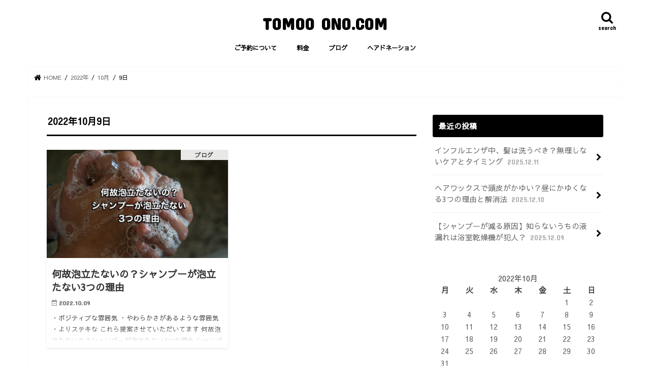

--- FILE ---
content_type: text/html; charset=UTF-8
request_url: https://tomooono.com/?m=20221009
body_size: 14132
content:
<!doctype html>
<html dir="ltr" lang="ja" prefix="og: https://ogp.me/ns#">

<head>
<meta charset="utf-8">
<meta http-equiv="X-UA-Compatible" content="IE=edge">
<title>2022年10月9日 | TOMOO ONO.COM</title>
<meta name="HandheldFriendly" content="True">
<meta name="MobileOptimized" content="320">
<meta name="viewport" content="width=device-width, initial-scale=1"/>


<link rel="pingback" href="https://tomooono.com/xmlrpc.php">

<!--[if IE]>
<![endif]-->

<!-- GAタグ -->
<script async src="https://www.googletagmanager.com/gtag/js?id=UA-111211508-1"></script>
<script>
  window.dataLayer = window.dataLayer || [];
  function gtag(){dataLayer.push(arguments);}
  gtag('js', new Date());

  gtag('config', 'UA-111211508-1');
</script>

<script async src="//pagead2.googlesyndication.com/pagead/js/adsbygoogle.js"></script>
<script>
  (adsbygoogle = window.adsbygoogle || []).push({
    google_ad_client: "ca-pub-1616389102114683",
    enable_page_level_ads: true
  });
</script>

		<!-- All in One SEO 4.9.1.1 - aioseo.com -->
	<meta name="robots" content="noindex, max-snippet:-1, max-image-preview:large, max-video-preview:-1" />
	<link rel="canonical" href="https://tomooono.com/?m=20221009" />
	<meta name="generator" content="All in One SEO (AIOSEO) 4.9.1.1" />
		<script type="application/ld+json" class="aioseo-schema">
			{"@context":"https:\/\/schema.org","@graph":[{"@type":"BreadcrumbList","@id":"https:\/\/tomooono.com\/?m=20221009#breadcrumblist","itemListElement":[{"@type":"ListItem","@id":"https:\/\/tomooono.com#listItem","position":1,"name":"\u30db\u30fc\u30e0"}]},{"@type":"CollectionPage","@id":"https:\/\/tomooono.com\/?m=20221009#collectionpage","url":"https:\/\/tomooono.com\/?m=20221009","name":"2022\u5e7410\u67089\u65e5 | TOMOO ONO.COM","inLanguage":"ja","isPartOf":{"@id":"https:\/\/tomooono.com\/#website"},"breadcrumb":{"@id":"https:\/\/tomooono.com\/?m=20221009#breadcrumblist"}},{"@type":"Person","@id":"https:\/\/tomooono.com\/#person","name":"\u30aa\u30ce\u30c8\u30e2\u30aa","image":"https:\/\/tomooono.com\/wp-content\/uploads\/2017\/03\/cropped-IMG_0451.jpg","sameAs":["https:\/\/www.facebook.com\/amityhair20110614\/","https:\/\/twitter.com\/amityhair0614","https:\/\/www.instagram.com\/onotomoo1980","https:\/\/www.youtube.com\/channel\/UCyZooiezldViuEcCXsu4ftw"]},{"@type":"WebSite","@id":"https:\/\/tomooono.com\/#website","url":"https:\/\/tomooono.com\/","name":"TOMOO ONO.COM","description":"\u5cf6\u6839\u770c\u51fa\u96f2\u5e02 Amity\u30d6\u30ed\u30b0","inLanguage":"ja","publisher":{"@id":"https:\/\/tomooono.com\/#person"}}]}
		</script>
		<!-- All in One SEO -->

<link rel='dns-prefetch' href='//ajax.googleapis.com' />
<link rel='dns-prefetch' href='//fonts.googleapis.com' />
<link rel='dns-prefetch' href='//maxcdn.bootstrapcdn.com' />
<link rel="alternate" type="application/rss+xml" title="TOMOO ONO.COM &raquo; フィード" href="https://tomooono.com/?feed=rss2" />
<link rel="alternate" type="application/rss+xml" title="TOMOO ONO.COM &raquo; コメントフィード" href="https://tomooono.com/?feed=comments-rss2" />
<style id='wp-img-auto-sizes-contain-inline-css' type='text/css'>
img:is([sizes=auto i],[sizes^="auto," i]){contain-intrinsic-size:3000px 1500px}
/*# sourceURL=wp-img-auto-sizes-contain-inline-css */
</style>
<style id='wp-emoji-styles-inline-css' type='text/css'>

	img.wp-smiley, img.emoji {
		display: inline !important;
		border: none !important;
		box-shadow: none !important;
		height: 1em !important;
		width: 1em !important;
		margin: 0 0.07em !important;
		vertical-align: -0.1em !important;
		background: none !important;
		padding: 0 !important;
	}
/*# sourceURL=wp-emoji-styles-inline-css */
</style>
<style id='wp-block-library-inline-css' type='text/css'>
:root{--wp-block-synced-color:#7a00df;--wp-block-synced-color--rgb:122,0,223;--wp-bound-block-color:var(--wp-block-synced-color);--wp-editor-canvas-background:#ddd;--wp-admin-theme-color:#007cba;--wp-admin-theme-color--rgb:0,124,186;--wp-admin-theme-color-darker-10:#006ba1;--wp-admin-theme-color-darker-10--rgb:0,107,160.5;--wp-admin-theme-color-darker-20:#005a87;--wp-admin-theme-color-darker-20--rgb:0,90,135;--wp-admin-border-width-focus:2px}@media (min-resolution:192dpi){:root{--wp-admin-border-width-focus:1.5px}}.wp-element-button{cursor:pointer}:root .has-very-light-gray-background-color{background-color:#eee}:root .has-very-dark-gray-background-color{background-color:#313131}:root .has-very-light-gray-color{color:#eee}:root .has-very-dark-gray-color{color:#313131}:root .has-vivid-green-cyan-to-vivid-cyan-blue-gradient-background{background:linear-gradient(135deg,#00d084,#0693e3)}:root .has-purple-crush-gradient-background{background:linear-gradient(135deg,#34e2e4,#4721fb 50%,#ab1dfe)}:root .has-hazy-dawn-gradient-background{background:linear-gradient(135deg,#faaca8,#dad0ec)}:root .has-subdued-olive-gradient-background{background:linear-gradient(135deg,#fafae1,#67a671)}:root .has-atomic-cream-gradient-background{background:linear-gradient(135deg,#fdd79a,#004a59)}:root .has-nightshade-gradient-background{background:linear-gradient(135deg,#330968,#31cdcf)}:root .has-midnight-gradient-background{background:linear-gradient(135deg,#020381,#2874fc)}:root{--wp--preset--font-size--normal:16px;--wp--preset--font-size--huge:42px}.has-regular-font-size{font-size:1em}.has-larger-font-size{font-size:2.625em}.has-normal-font-size{font-size:var(--wp--preset--font-size--normal)}.has-huge-font-size{font-size:var(--wp--preset--font-size--huge)}.has-text-align-center{text-align:center}.has-text-align-left{text-align:left}.has-text-align-right{text-align:right}.has-fit-text{white-space:nowrap!important}#end-resizable-editor-section{display:none}.aligncenter{clear:both}.items-justified-left{justify-content:flex-start}.items-justified-center{justify-content:center}.items-justified-right{justify-content:flex-end}.items-justified-space-between{justify-content:space-between}.screen-reader-text{border:0;clip-path:inset(50%);height:1px;margin:-1px;overflow:hidden;padding:0;position:absolute;width:1px;word-wrap:normal!important}.screen-reader-text:focus{background-color:#ddd;clip-path:none;color:#444;display:block;font-size:1em;height:auto;left:5px;line-height:normal;padding:15px 23px 14px;text-decoration:none;top:5px;width:auto;z-index:100000}html :where(.has-border-color){border-style:solid}html :where([style*=border-top-color]){border-top-style:solid}html :where([style*=border-right-color]){border-right-style:solid}html :where([style*=border-bottom-color]){border-bottom-style:solid}html :where([style*=border-left-color]){border-left-style:solid}html :where([style*=border-width]){border-style:solid}html :where([style*=border-top-width]){border-top-style:solid}html :where([style*=border-right-width]){border-right-style:solid}html :where([style*=border-bottom-width]){border-bottom-style:solid}html :where([style*=border-left-width]){border-left-style:solid}html :where(img[class*=wp-image-]){height:auto;max-width:100%}:where(figure){margin:0 0 1em}html :where(.is-position-sticky){--wp-admin--admin-bar--position-offset:var(--wp-admin--admin-bar--height,0px)}@media screen and (max-width:600px){html :where(.is-position-sticky){--wp-admin--admin-bar--position-offset:0px}}

/*# sourceURL=wp-block-library-inline-css */
</style><style id='global-styles-inline-css' type='text/css'>
:root{--wp--preset--aspect-ratio--square: 1;--wp--preset--aspect-ratio--4-3: 4/3;--wp--preset--aspect-ratio--3-4: 3/4;--wp--preset--aspect-ratio--3-2: 3/2;--wp--preset--aspect-ratio--2-3: 2/3;--wp--preset--aspect-ratio--16-9: 16/9;--wp--preset--aspect-ratio--9-16: 9/16;--wp--preset--color--black: #000000;--wp--preset--color--cyan-bluish-gray: #abb8c3;--wp--preset--color--white: #ffffff;--wp--preset--color--pale-pink: #f78da7;--wp--preset--color--vivid-red: #cf2e2e;--wp--preset--color--luminous-vivid-orange: #ff6900;--wp--preset--color--luminous-vivid-amber: #fcb900;--wp--preset--color--light-green-cyan: #7bdcb5;--wp--preset--color--vivid-green-cyan: #00d084;--wp--preset--color--pale-cyan-blue: #8ed1fc;--wp--preset--color--vivid-cyan-blue: #0693e3;--wp--preset--color--vivid-purple: #9b51e0;--wp--preset--gradient--vivid-cyan-blue-to-vivid-purple: linear-gradient(135deg,rgb(6,147,227) 0%,rgb(155,81,224) 100%);--wp--preset--gradient--light-green-cyan-to-vivid-green-cyan: linear-gradient(135deg,rgb(122,220,180) 0%,rgb(0,208,130) 100%);--wp--preset--gradient--luminous-vivid-amber-to-luminous-vivid-orange: linear-gradient(135deg,rgb(252,185,0) 0%,rgb(255,105,0) 100%);--wp--preset--gradient--luminous-vivid-orange-to-vivid-red: linear-gradient(135deg,rgb(255,105,0) 0%,rgb(207,46,46) 100%);--wp--preset--gradient--very-light-gray-to-cyan-bluish-gray: linear-gradient(135deg,rgb(238,238,238) 0%,rgb(169,184,195) 100%);--wp--preset--gradient--cool-to-warm-spectrum: linear-gradient(135deg,rgb(74,234,220) 0%,rgb(151,120,209) 20%,rgb(207,42,186) 40%,rgb(238,44,130) 60%,rgb(251,105,98) 80%,rgb(254,248,76) 100%);--wp--preset--gradient--blush-light-purple: linear-gradient(135deg,rgb(255,206,236) 0%,rgb(152,150,240) 100%);--wp--preset--gradient--blush-bordeaux: linear-gradient(135deg,rgb(254,205,165) 0%,rgb(254,45,45) 50%,rgb(107,0,62) 100%);--wp--preset--gradient--luminous-dusk: linear-gradient(135deg,rgb(255,203,112) 0%,rgb(199,81,192) 50%,rgb(65,88,208) 100%);--wp--preset--gradient--pale-ocean: linear-gradient(135deg,rgb(255,245,203) 0%,rgb(182,227,212) 50%,rgb(51,167,181) 100%);--wp--preset--gradient--electric-grass: linear-gradient(135deg,rgb(202,248,128) 0%,rgb(113,206,126) 100%);--wp--preset--gradient--midnight: linear-gradient(135deg,rgb(2,3,129) 0%,rgb(40,116,252) 100%);--wp--preset--font-size--small: 13px;--wp--preset--font-size--medium: 20px;--wp--preset--font-size--large: 36px;--wp--preset--font-size--x-large: 42px;--wp--preset--spacing--20: 0.44rem;--wp--preset--spacing--30: 0.67rem;--wp--preset--spacing--40: 1rem;--wp--preset--spacing--50: 1.5rem;--wp--preset--spacing--60: 2.25rem;--wp--preset--spacing--70: 3.38rem;--wp--preset--spacing--80: 5.06rem;--wp--preset--shadow--natural: 6px 6px 9px rgba(0, 0, 0, 0.2);--wp--preset--shadow--deep: 12px 12px 50px rgba(0, 0, 0, 0.4);--wp--preset--shadow--sharp: 6px 6px 0px rgba(0, 0, 0, 0.2);--wp--preset--shadow--outlined: 6px 6px 0px -3px rgb(255, 255, 255), 6px 6px rgb(0, 0, 0);--wp--preset--shadow--crisp: 6px 6px 0px rgb(0, 0, 0);}:where(.is-layout-flex){gap: 0.5em;}:where(.is-layout-grid){gap: 0.5em;}body .is-layout-flex{display: flex;}.is-layout-flex{flex-wrap: wrap;align-items: center;}.is-layout-flex > :is(*, div){margin: 0;}body .is-layout-grid{display: grid;}.is-layout-grid > :is(*, div){margin: 0;}:where(.wp-block-columns.is-layout-flex){gap: 2em;}:where(.wp-block-columns.is-layout-grid){gap: 2em;}:where(.wp-block-post-template.is-layout-flex){gap: 1.25em;}:where(.wp-block-post-template.is-layout-grid){gap: 1.25em;}.has-black-color{color: var(--wp--preset--color--black) !important;}.has-cyan-bluish-gray-color{color: var(--wp--preset--color--cyan-bluish-gray) !important;}.has-white-color{color: var(--wp--preset--color--white) !important;}.has-pale-pink-color{color: var(--wp--preset--color--pale-pink) !important;}.has-vivid-red-color{color: var(--wp--preset--color--vivid-red) !important;}.has-luminous-vivid-orange-color{color: var(--wp--preset--color--luminous-vivid-orange) !important;}.has-luminous-vivid-amber-color{color: var(--wp--preset--color--luminous-vivid-amber) !important;}.has-light-green-cyan-color{color: var(--wp--preset--color--light-green-cyan) !important;}.has-vivid-green-cyan-color{color: var(--wp--preset--color--vivid-green-cyan) !important;}.has-pale-cyan-blue-color{color: var(--wp--preset--color--pale-cyan-blue) !important;}.has-vivid-cyan-blue-color{color: var(--wp--preset--color--vivid-cyan-blue) !important;}.has-vivid-purple-color{color: var(--wp--preset--color--vivid-purple) !important;}.has-black-background-color{background-color: var(--wp--preset--color--black) !important;}.has-cyan-bluish-gray-background-color{background-color: var(--wp--preset--color--cyan-bluish-gray) !important;}.has-white-background-color{background-color: var(--wp--preset--color--white) !important;}.has-pale-pink-background-color{background-color: var(--wp--preset--color--pale-pink) !important;}.has-vivid-red-background-color{background-color: var(--wp--preset--color--vivid-red) !important;}.has-luminous-vivid-orange-background-color{background-color: var(--wp--preset--color--luminous-vivid-orange) !important;}.has-luminous-vivid-amber-background-color{background-color: var(--wp--preset--color--luminous-vivid-amber) !important;}.has-light-green-cyan-background-color{background-color: var(--wp--preset--color--light-green-cyan) !important;}.has-vivid-green-cyan-background-color{background-color: var(--wp--preset--color--vivid-green-cyan) !important;}.has-pale-cyan-blue-background-color{background-color: var(--wp--preset--color--pale-cyan-blue) !important;}.has-vivid-cyan-blue-background-color{background-color: var(--wp--preset--color--vivid-cyan-blue) !important;}.has-vivid-purple-background-color{background-color: var(--wp--preset--color--vivid-purple) !important;}.has-black-border-color{border-color: var(--wp--preset--color--black) !important;}.has-cyan-bluish-gray-border-color{border-color: var(--wp--preset--color--cyan-bluish-gray) !important;}.has-white-border-color{border-color: var(--wp--preset--color--white) !important;}.has-pale-pink-border-color{border-color: var(--wp--preset--color--pale-pink) !important;}.has-vivid-red-border-color{border-color: var(--wp--preset--color--vivid-red) !important;}.has-luminous-vivid-orange-border-color{border-color: var(--wp--preset--color--luminous-vivid-orange) !important;}.has-luminous-vivid-amber-border-color{border-color: var(--wp--preset--color--luminous-vivid-amber) !important;}.has-light-green-cyan-border-color{border-color: var(--wp--preset--color--light-green-cyan) !important;}.has-vivid-green-cyan-border-color{border-color: var(--wp--preset--color--vivid-green-cyan) !important;}.has-pale-cyan-blue-border-color{border-color: var(--wp--preset--color--pale-cyan-blue) !important;}.has-vivid-cyan-blue-border-color{border-color: var(--wp--preset--color--vivid-cyan-blue) !important;}.has-vivid-purple-border-color{border-color: var(--wp--preset--color--vivid-purple) !important;}.has-vivid-cyan-blue-to-vivid-purple-gradient-background{background: var(--wp--preset--gradient--vivid-cyan-blue-to-vivid-purple) !important;}.has-light-green-cyan-to-vivid-green-cyan-gradient-background{background: var(--wp--preset--gradient--light-green-cyan-to-vivid-green-cyan) !important;}.has-luminous-vivid-amber-to-luminous-vivid-orange-gradient-background{background: var(--wp--preset--gradient--luminous-vivid-amber-to-luminous-vivid-orange) !important;}.has-luminous-vivid-orange-to-vivid-red-gradient-background{background: var(--wp--preset--gradient--luminous-vivid-orange-to-vivid-red) !important;}.has-very-light-gray-to-cyan-bluish-gray-gradient-background{background: var(--wp--preset--gradient--very-light-gray-to-cyan-bluish-gray) !important;}.has-cool-to-warm-spectrum-gradient-background{background: var(--wp--preset--gradient--cool-to-warm-spectrum) !important;}.has-blush-light-purple-gradient-background{background: var(--wp--preset--gradient--blush-light-purple) !important;}.has-blush-bordeaux-gradient-background{background: var(--wp--preset--gradient--blush-bordeaux) !important;}.has-luminous-dusk-gradient-background{background: var(--wp--preset--gradient--luminous-dusk) !important;}.has-pale-ocean-gradient-background{background: var(--wp--preset--gradient--pale-ocean) !important;}.has-electric-grass-gradient-background{background: var(--wp--preset--gradient--electric-grass) !important;}.has-midnight-gradient-background{background: var(--wp--preset--gradient--midnight) !important;}.has-small-font-size{font-size: var(--wp--preset--font-size--small) !important;}.has-medium-font-size{font-size: var(--wp--preset--font-size--medium) !important;}.has-large-font-size{font-size: var(--wp--preset--font-size--large) !important;}.has-x-large-font-size{font-size: var(--wp--preset--font-size--x-large) !important;}
/*# sourceURL=global-styles-inline-css */
</style>

<style id='classic-theme-styles-inline-css' type='text/css'>
/*! This file is auto-generated */
.wp-block-button__link{color:#fff;background-color:#32373c;border-radius:9999px;box-shadow:none;text-decoration:none;padding:calc(.667em + 2px) calc(1.333em + 2px);font-size:1.125em}.wp-block-file__button{background:#32373c;color:#fff;text-decoration:none}
/*# sourceURL=/wp-includes/css/classic-themes.min.css */
</style>
<link rel='stylesheet' id='sb-type-std-css' href='https://tomooono.com/wp-content/plugins/speech-bubble/css/sb-type-std.css' type='text/css' media='all' />
<link rel='stylesheet' id='sb-type-fb-css' href='https://tomooono.com/wp-content/plugins/speech-bubble/css/sb-type-fb.css' type='text/css' media='all' />
<link rel='stylesheet' id='sb-type-fb-flat-css' href='https://tomooono.com/wp-content/plugins/speech-bubble/css/sb-type-fb-flat.css' type='text/css' media='all' />
<link rel='stylesheet' id='sb-type-ln-css' href='https://tomooono.com/wp-content/plugins/speech-bubble/css/sb-type-ln.css' type='text/css' media='all' />
<link rel='stylesheet' id='sb-type-ln-flat-css' href='https://tomooono.com/wp-content/plugins/speech-bubble/css/sb-type-ln-flat.css' type='text/css' media='all' />
<link rel='stylesheet' id='sb-type-pink-css' href='https://tomooono.com/wp-content/plugins/speech-bubble/css/sb-type-pink.css' type='text/css' media='all' />
<link rel='stylesheet' id='sb-type-rtail-css' href='https://tomooono.com/wp-content/plugins/speech-bubble/css/sb-type-rtail.css' type='text/css' media='all' />
<link rel='stylesheet' id='sb-type-drop-css' href='https://tomooono.com/wp-content/plugins/speech-bubble/css/sb-type-drop.css' type='text/css' media='all' />
<link rel='stylesheet' id='sb-type-think-css' href='https://tomooono.com/wp-content/plugins/speech-bubble/css/sb-type-think.css' type='text/css' media='all' />
<link rel='stylesheet' id='sb-no-br-css' href='https://tomooono.com/wp-content/plugins/speech-bubble/css/sb-no-br.css' type='text/css' media='all' />
<link rel='stylesheet' id='ez-toc-css' href='https://tomooono.com/wp-content/plugins/easy-table-of-contents/assets/css/screen.min.css' type='text/css' media='all' />
<style id='ez-toc-inline-css' type='text/css'>
div#ez-toc-container .ez-toc-title {font-size: 110%;}div#ez-toc-container .ez-toc-title {font-weight: 500;}div#ez-toc-container ul li , div#ez-toc-container ul li a {font-size: 100%;}div#ez-toc-container ul li , div#ez-toc-container ul li a {font-weight: 500;}div#ez-toc-container nav ul ul li {font-size: 95%;}div#ez-toc-container {width: 100%;}.ez-toc-box-title {font-weight: bold; margin-bottom: 10px; text-align: center; text-transform: uppercase; letter-spacing: 1px; color: #666; padding-bottom: 5px;position:absolute;top:-4%;left:5%;background-color: inherit;transition: top 0.3s ease;}.ez-toc-box-title.toc-closed {top:-25%;}
.ez-toc-container-direction {direction: ltr;}.ez-toc-counter ul{counter-reset: item ;}.ez-toc-counter nav ul li a::before {content: counters(item, '.', decimal) '. ';display: inline-block;counter-increment: item;flex-grow: 0;flex-shrink: 0;margin-right: .2em; float: left; }.ez-toc-widget-direction {direction: ltr;}.ez-toc-widget-container ul{counter-reset: item ;}.ez-toc-widget-container nav ul li a::before {content: counters(item, '.', decimal) '. ';display: inline-block;counter-increment: item;flex-grow: 0;flex-shrink: 0;margin-right: .2em; float: left; }
/*# sourceURL=ez-toc-inline-css */
</style>
<link rel='stylesheet' id='style-css' href='https://tomooono.com/wp-content/themes/jstork/style.css' type='text/css' media='all' />
<link rel='stylesheet' id='child-style-css' href='https://tomooono.com/wp-content/themes/jstork_custom/style.css' type='text/css' media='all' />
<link rel='stylesheet' id='slick-css' href='https://tomooono.com/wp-content/themes/jstork/library/css/slick.css' type='text/css' media='all' />
<link rel='stylesheet' id='shortcode-css' href='https://tomooono.com/wp-content/themes/jstork/library/css/shortcode.css' type='text/css' media='all' />
<link rel='stylesheet' id='gf_Concert-css' href='//fonts.googleapis.com/css?family=Concert+One' type='text/css' media='all' />
<link rel='stylesheet' id='gf_Lato-css' href='//fonts.googleapis.com/css?family=Lato' type='text/css' media='all' />
<link rel='stylesheet' id='fontawesome-css' href='//maxcdn.bootstrapcdn.com/font-awesome/4.7.0/css/font-awesome.min.css' type='text/css' media='all' />
<link rel='stylesheet' id='remodal-css' href='https://tomooono.com/wp-content/themes/jstork/library/css/remodal.css' type='text/css' media='all' />
<link rel='stylesheet' id='animate-css' href='https://tomooono.com/wp-content/themes/jstork/library/css/animate.min.css' type='text/css' media='all' />
<script type="text/javascript" src="//ajax.googleapis.com/ajax/libs/jquery/1.12.4/jquery.min.js" id="jquery-js"></script>
<link rel="https://api.w.org/" href="https://tomooono.com/index.php?rest_route=/" /><link rel="EditURI" type="application/rsd+xml" title="RSD" href="https://tomooono.com/xmlrpc.php?rsd" />

<style type="text/css">
body{color: #000000;}
a, #breadcrumb li.bc_homelink a::before, .authorbox .author_sns li a::before{color: #000000;}
a:hover{color: #000000;}
.article-footer .post-categories li a,.article-footer .tags a,.accordionBtn{  background: #000000;  border-color: #000000;}
.article-footer .tags a{color:#000000; background: none;}
.article-footer .post-categories li a:hover,.article-footer .tags a:hover,.accordionBtn.active{ background:#000000;  border-color:#000000;}
input[type="text"],input[type="password"],input[type="datetime"],input[type="datetime-local"],input[type="date"],input[type="month"],input[type="time"],input[type="week"],input[type="number"],input[type="email"],input[type="url"],input[type="search"],input[type="tel"],input[type="color"],select,textarea,.field { background-color: #ffffff;}
.header{color: #f4f4f4;}
.bgfull .header,.header.bg,.header #inner-header,.menu-sp{background: #ffffff;}
#logo a{color: #000000;}
#g_nav .nav li a,.nav_btn,.menu-sp a,.menu-sp a,.menu-sp > ul:after{color: #000000;}
#logo a:hover,#g_nav .nav li a:hover,.nav_btn:hover{color:#eeeeee;}
@media only screen and (min-width: 768px) {
.nav > li > a:after{background: #eeeeee;}
.nav ul {background: #ffffff;}
#g_nav .nav li ul.sub-menu li a{color: #f7f7f7;}
}
@media only screen and (max-width: 1165px) {
.site_description{background: #ffffff; color: #f4f4f4;}
}
#inner-content, #breadcrumb, .entry-content blockquote:before, .entry-content blockquote:after{background: #ffffff}
.top-post-list .post-list:before{background: #000000;}
.widget li a:after{color: #000000;}
.entry-content h2,.widgettitle,.accordion::before{background: #000000; color: #ffffff;}
.entry-content h3{border-color: #000000;}
.h_boader .entry-content h2{border-color: #000000; color: #000000;}
.h_balloon .entry-content h2:after{border-top-color: #000000;}
.entry-content ul li:before{ background: #000000;}
.entry-content ol li:before{ background: #000000;}
.post-list-card .post-list .eyecatch .cat-name,.top-post-list .post-list .eyecatch .cat-name,.byline .cat-name,.single .authorbox .author-newpost li .cat-name,.related-box li .cat-name,.carouselwrap .cat-name,.eyecatch .cat-name{background: #ffffff; color:  #444444;}
ul.wpp-list li a:before{background: #000000; color: #ffffff;}
.readmore a{border:1px solid #000000;color:#000000;}
.readmore a:hover{background:#000000;color:#fff;}
.btn-wrap a{background: #000000;border: 1px solid #000000;}
.btn-wrap a:hover{background: #000000;border-color: #000000;}
.btn-wrap.simple a{border:1px solid #000000;color:#000000;}
.btn-wrap.simple a:hover{background:#000000;}
.blue-btn, .comment-reply-link, #submit { background-color: #000000; }
.blue-btn:hover, .comment-reply-link:hover, #submit:hover, .blue-btn:focus, .comment-reply-link:focus, #submit:focus {background-color: #000000; }
#sidebar1{color: #444444;}
.widget:not(.widget_text) a{color:#666666;}
.widget:not(.widget_text) a:hover{color:#999999;}
.bgfull #footer-top,#footer-top .inner,.cta-inner{background-color: #ffffff; color: #CACACA;}
.footer a,#footer-top a{color: #f7f7f7;}
#footer-top .widgettitle{color: #CACACA;}
.bgfull .footer,.footer.bg,.footer .inner {background-color: #ffffff;color: #CACACA;}
.footer-links li a:before{ color: #ffffff;}
.pagination a, .pagination span,.page-links a{border-color: #000000; color: #000000;}
.pagination .current,.pagination .current:hover,.page-links ul > li > span{background-color: #000000; border-color: #000000;}
.pagination a:hover, .pagination a:focus,.page-links a:hover, .page-links a:focus{background-color: #000000; color: #fff;}
</style>
<style type="text/css" id="custom-background-css">
body.custom-background { background-color: #ffffff; }
</style>
	<link rel="icon" href="https://tomooono.com/wp-content/uploads/2017/03/cropped-IMG_0451-32x32.jpg" sizes="32x32" />
<link rel="icon" href="https://tomooono.com/wp-content/uploads/2017/03/cropped-IMG_0451-192x192.jpg" sizes="192x192" />
<link rel="apple-touch-icon" href="https://tomooono.com/wp-content/uploads/2017/03/cropped-IMG_0451-180x180.jpg" />
<meta name="msapplication-TileImage" content="https://tomooono.com/wp-content/uploads/2017/03/cropped-IMG_0451-270x270.jpg" />
		<style type="text/css" id="wp-custom-css">
			.entry-content h2{
position: relative;
padding: 12px 18px;
background: #0a69dd;/* 背景色 */
color: white;/* 文字色 */
}
.entry-content h2::before {
position: absolute;
content: '';
top: 100%;
left: 0;
border: none;
border-bottom: solid 15px transparent;
border-right: solid 20px rgb(149, 158, 155);
}
.entry-content h3{
color: #010079;
text-shadow: 0 0 5px white;
padding: 0.3em 0.5em;
background: -webkit-repeating-linear-gradient(-45deg, #cce7ff, #cce7ff 3px,#e9f4ff 3px, #e9f4ff 7px);
background: repeating-linear-gradient(-45deg, #cce7ff, #cce7ff 3px,#e9f4ff 3px, #e9f4ff 7px);
}

body {
font-family: 'Sawarabi Gothic', sans-serif;
}

.cap-off {
background: #fff;
border: 1px solid #ccc;
padding:10px 10px 20px;
margin-bottom: 10px;
box-shadow: 0 10px 8px -6px #bebebe;
margin-left:0px;
max-width: 100%;
display:inline-block;
}
.cap-off img {
margin:0 0 1.5em 0;
}
.cap-on {
background: #fff;
border: 1px solid #ccc;
margin-bottom: 20px;
box-shadow: 0 10px 8px -6px #bebebe;
margin-left:0px;
max-width: 100%;
box-sizing: border-box;
display: inline-block;
}
.wp-caption{
margin-bottom:0px;
padding:10px;
}

/*目次カスタマイズ*/
@media only screen and (min-width: 767px){
/* 目次の枠線 */
#toc_container{
border-top: solid 8px 
#6bb6ff;
background:#f9f9f9 !important;
}
/* 目次タイトルのフォント設定 */
p.toc_title {
font-size:24px;
color:#6bb6ff;
position:relative;
left:-39% !important;
top:10px;
}
/* 目次のh2フォント設定 */
ul.toc_list li a {
font-size:16px;
font-weight:bold;
color:#777;
}
ul.toc_list li a:hover{
color:#f05689;
text-decoration:none;
}
/* 目次のh3フォント設定 */
.toc_list ul li a {
font-size:16px;
font-weight:normal;
color:#888;
}
.toc_list ul li a:hover {
color:#f05689;
text-decoration:none;
}
span.toc_toggle{
font-size: 14px !important;
}
span.toc_toggle a{
font-size: 14px;
color:#6bb6ff;
}
#toc_container .toc_title::before {
display: inline-block;
color: #fff;
font-family: FontAwesome;
font-size: 20px;
line-height: 50px;
content: "\f0ca";
}
#toc_container .toc_title:before {
display:inline-block; width: 50px;
height: 50px;
border-radius: 50%;
background:#6bb6ff;
margin-right:8px;
}
#toc_container li a{
border-top-width:0px;
line-height:30px;
}
}
@media only screen and (max-width: 766px){
/* 目次の枠線 */
#toc_container{
border-top: solid 8px 
#6bb6ff;
background:#f9f9f9 !important;
}
/* 目次のアイコン */
#toc_container .toc_title:before{
content: "\f0f6";/*アイコンの種類*/
font-family: FontAwesome;
display: inline-block;
margin-right:5px;
width: 1.2em;
color:#6bb6ff;
}
/* 目次のタイトル設定 */
p.toc_title {
text-align: center;
font-size:17px;
color:#6bb6ff;
}
/* 目次のh2フォント設定 */
ul.toc_list li a {
font-size:16px;
font-weight:bold;
line-height: 2em;
color:#777;
text-decoration:none;
}
ul.toc_list li a:hover{
color:#6bb6ff;
}
/* 目次のh3フォント設定 */
.toc_list ul li a {
font-size:14px;
font-weight:normal;
color:#888;
text-decoration:none;
}
}
/*SNSシェアアイコンの変更*/
.sns li a{
font-size: 80%;
position: relative;
display: block;
padding: 10px;
color: #fff;
border-radius: 2px;
text-align: center;
text-decoration: none;
text-shadow: none;
}
.sns li a:hover{
-webkit-transform: none;
-moz-transform: none;
transform: none;
box-shadow: none;
}
.sns li a .text{
font-weight: bold;
}
/*ツイッター*/
.sns .twitter a{
color: #22b8ff !important;
border: solid 1px #22b8ff !important;
background: #fff !important;
box-shadow: none;
}
.sns .twitter a:hover{
color: #fff !important;
border: solid 1px #22b8ff !important;
background: #22b8ff !important;
}
/*Facebook*/
.sns .facebook a{
color: #6680d8 !important;
border: solid 1px #6680d8 !important;
background: #fff !important;
box-shadow: none;
}
.sns .facebook a:hover{
color: #fff !important;
border: solid 1px #6680d8 !important;
background: #6680d8 !important;
}
/*はてブ*/
.sns .hatebu a{
color: #5d8ac1 !important;
border: solid 1px #5d8ac1 !important;
background: #fff !important;
box-shadow: none;
}
.sns .hatebu a:hover{
color: #fff !important;
border: solid 1px #5d8ac1 !important;
background: #5d8ac1 !important;
}
/*Pocket*/
.sns .pocket a{
color: #ff6d82 !important;
border: solid 1px #ff6d82 !important;
background: #fff !important;
box-shadow: none;
}
.sns .pocket a:hover{
color: #fff !important;
border: solid 1px #ff6d82 !important;
background: #ff6d82 !important;
}
/*Feedly*/
.sns .feedly a{
color: #6cc655 !important;
border: solid 1px #6cc655 !important;
background: #fff !important;
box-shadow: none;
}
.sns .feedly a:hover{
color: #fff !important;
border: solid 1px #6cc655 !important;
background: #6cc655 !important;
}
/*Line*/
.sns .line a{
color: #25af00 !important;
border: solid 1px #25af00 !important;
background: #fff !important;
box-shadow: none;
}
.sns .line a:hover{
color: #fff !important;
border: solid 1px #25af00 !important;
background: #25af00 !important;
}
/* ページネーション */
.pagination a, .pagination span{
padding: 8px 14px;
border-radius: 20px;
-webkit-border-radius: 20px;
-moz-border-radius: 20px;
}
@media only screen and (max-width: 767px){
.pagination a, .pagination span{
padding: 9px 14px;
border-radius: 20px;
-webkit-border-radius: 20px;
-moz-border-radius: 20px;
}
}
/*LINE風プロフィール*/
.sidebar-profile {
width: 90%;
font-size: .9em;
background-image: url("https://tomooono.com/wp-content/uploads/2018/08/20180830111513.jpg");
background-repeat: no-repeat;
background-size: 100% auto;
padding-top:33%;
padding-bottom: 20px;
margin: 1em 1em 1em 1em;
box-shadow: 0 2px 5px rgba(0,0,0,.13);
}
/*横幅が400px以上ある端末でのサイズ*/
@media only screen and (min-width: 400px){
.sidebar-profile {
width: 320px;
padding-top:33%;
}
}
.profile-center{
text-align: center;
}
/*プロフィール画像を丸くする*/
.profileimg{
width: 50%;
border-radius: 100px;
}
/*名前*/
.profile-name{
font-size: 1.5em;
font-weight: bold;
}
/*自己紹介文*/
.profile-font{
font-size: 1.4em;
}
.sidebar-profile p{
padding: 0 2em;
text-align: justify;
}
/*SNSアイコンリスト*/
ul.sns-follow {
text-align: center;
}
ul.sns-follow li{
display: inline-block;
height: 45px;
margin:0 2px;
vertical-align: middle !important;
margin-bottom: 0;
}
ul.sns-follow li a {
display: block;
width: 45px;
height: 45px;
border-radius: 50px;
color: #FFFFFF;
}
ul.sns-follow a:hover {
opacity: 0.6;
color: #FFFFFF;
}
/*Twitterボタン*/
ul.sns-follow li.twitter-btn a{
background: rgba(29,161,242,0.7);
line-height: 55px;
}
/*Facebookボタン*/
ul.sns-follow li.facebook-btn a{
background: rgba(59,89,153,0.7);
line-height: 55px;
}
/*Instagramボタン*/
ul.sns-follow li.instagram-btn a{
background: rgba(241,63,121,0.7);
line-height: 55px;
}
.hukidashi-a{
font-size: 100%;
display: inline-block;
position: relative;
background: #fdd835;
color: #fff;
line-height: 1.4;
margin-bottom: 20px;
padding: 7px 20px;
border-radius: 22px;
}
.hukidashi-a:before{
content: '';
position: absolute;
margin-left: -10px;
border: 10px solid transparent;
border-top-width: 10px;
border-top-style: solid;
border-top-color: transparent;
border-top: 10px solid #fdd835;
top: 100%;
left: 40px;
z-index:1;
}
/* 行間調整 */
.entry-content p {
margin: 0 0 1.5em;
line-height: 1.75em;
}		</style>
		<style id="sccss"></style></head>

<body class="archive date custom-background wp-theme-jstork wp-child-theme-jstork_custom bg pannavi_on h_default sidebarright undo_off">
	<div id="container">

<header class="header animated fadeIn headercenter" role="banner">
<div id="inner-header" class="wrap cf">
<div id="logo" class="gf fs_m">
<p class="h1 text"><a href="https://tomooono.com">TOMOO ONO.COM</a></p>
</div>

<a href="#searchbox" data-remodal-target="searchbox" class="nav_btn search_btn"><span class="text gf">search</span></a>

<nav id="g_nav" role="navigation">
<ul id="menu-%e3%81%94%e4%ba%88%e7%b4%84%e3%81%ab%e3%81%a4%e3%81%84%e3%81%a6" class="nav top-nav cf"><li id="menu-item-8721" class="menu-item menu-item-type-taxonomy menu-item-object-category menu-item-8721"><a href="https://tomooono.com/?cat=31">ご予約について</a></li>
<li id="menu-item-8722" class="menu-item menu-item-type-taxonomy menu-item-object-category menu-item-8722"><a href="https://tomooono.com/?cat=32">料金</a></li>
<li id="menu-item-2907" class="menu-item menu-item-type-taxonomy menu-item-object-category menu-item-2907"><a href="https://tomooono.com/?cat=2">ブログ</a></li>
<li id="menu-item-8756" class="menu-item menu-item-type-taxonomy menu-item-object-category menu-item-8756"><a href="https://tomooono.com/?cat=33">ヘアドネーション</a></li>
</ul></nav>

<a href="#spnavi" data-remodal-target="spnavi" class="nav_btn"><span class="text gf">menu</span></a>



</div>
</header>


<div class="remodal" data-remodal-id="spnavi" data-remodal-options="hashTracking:false">
<button data-remodal-action="close" class="remodal-close"><span class="text gf">CLOSE</span></button>
<ul id="menu-%e3%81%94%e4%ba%88%e7%b4%84%e3%81%ab%e3%81%a4%e3%81%84%e3%81%a6-1" class="sp_g_nav nav top-nav cf"><li class="menu-item menu-item-type-taxonomy menu-item-object-category menu-item-8721"><a href="https://tomooono.com/?cat=31">ご予約について</a></li>
<li class="menu-item menu-item-type-taxonomy menu-item-object-category menu-item-8722"><a href="https://tomooono.com/?cat=32">料金</a></li>
<li class="menu-item menu-item-type-taxonomy menu-item-object-category menu-item-2907"><a href="https://tomooono.com/?cat=2">ブログ</a></li>
<li class="menu-item menu-item-type-taxonomy menu-item-object-category menu-item-8756"><a href="https://tomooono.com/?cat=33">ヘアドネーション</a></li>
</ul><button data-remodal-action="close" class="remodal-close"><span class="text gf">CLOSE</span></button>
</div>




<div class="remodal searchbox" data-remodal-id="searchbox" data-remodal-options="hashTracking:false">
<div class="search cf"><dl><dt>キーワードで記事を検索</dt><dd><form role="search" method="get" id="searchform" class="searchform cf" action="https://tomooono.com/" >
		<input type="search" placeholder="検索する" value="" name="s" id="s" />
		<button type="submit" id="searchsubmit" ><i class="fa fa-search"></i></button>
		</form></dd></dl></div>
<button data-remodal-action="close" class="remodal-close"><span class="text gf">CLOSE</span></button>
</div>






<div id="breadcrumb" class="breadcrumb inner wrap cf"><ul itemscope itemtype="http://schema.org/BreadcrumbList"><li itemprop="itemListElement" itemscope itemtype="http://schema.org/ListItem" class="bc_homelink"><a itemprop="item" href="https://tomooono.com/"><span itemprop="name"> HOME</span></a><meta itemprop="position" content="1" /></li><li><a href="https://tomooono.com/?m=2022">2022年</a></li><li><a href="https://tomooono.com/?m=202210">10月</a></li><li>9日</li></ul></div><div id="content">
<div id="inner-content" class="wrap cf">
<main id="main" class="m-all t-all d-5of7 cf" role="main">
<div class="archivettl">
<h1 class="archive-title ttl-day h2">2022年10月9日</h1>
</div>

		<div class="post-list-card cf">


<article class="post-list cf animated fadeIn post-20533 post type-post status-publish format-standard has-post-thumbnail category-2 tag-7 tag-18 tag-4 tag-13 tag-23 tag-9 tag-6 tag-24 tag-15 tag-14 article cf" role="article">
<a href="https://tomooono.com/?p=20533" rel="bookmark" title="何故泡立たないの？シャンプーが泡立たない3つの理由">


<figure class="eyecatch">
<img width="486" height="290" src="https://tomooono.com/wp-content/uploads/2022/10/20221005094945-486x290.jpg" class="attachment-home-thum size-home-thum wp-post-image" alt="" decoding="async" fetchpriority="high" /><span class="cat-name cat-id-2">ブログ</span>
</figure>

<section class="entry-content cf">
<h1 class="h2 entry-title">何故泡立たないの？シャンプーが泡立たない3つの理由</h1>

<p class="byline entry-meta vcard">
<span class="date gf updated">2022.10.09</span>
<span class="writer name author"><span class="fn">オノ トモオ</span></span>
</p>

<div class="description"><p>・ポジティブな雰囲気 ・やわらかさがあるような雰囲気 ・よりステキな これら提案させていただいてます 何故泡立たないの？シャンプーが泡立たない3つの理由 シャンプーの泡立ち良かったり、よくなかったり。 日によって違う経験&#8230;</p>
</div>

</section>
</a>
</article>



</div>
	
<nav class="pagination cf"></nav>

</main>
<div id="sidebar1" class="sidebar m-all t-all d-2of7 cf" role="complementary">

<div id="recent-posts-2" class="widget widget_recent_entries"><h4 class="widgettitle"><span>最近の投稿</span></h4>			<ul>
								
				<li>
					<a class="cf" href="https://tomooono.com/?p=26530" title="インフルエンザ中、髪は洗うべき？無理しないケアとタイミング">
						インフルエンザ中、髪は洗うべき？無理しないケアとタイミング						<span class="date gf">2025.12.11</span>					</a>
				</li>
								
				<li>
					<a class="cf" href="https://tomooono.com/?p=26524" title="ヘアワックスで頭皮がかゆい？昼にかゆくなる3つの理由と解消法">
						ヘアワックスで頭皮がかゆい？昼にかゆくなる3つの理由と解消法						<span class="date gf">2025.12.10</span>					</a>
				</li>
								
				<li>
					<a class="cf" href="https://tomooono.com/?p=26519" title="【シャンプーが減る原因】知らないうちの液漏れは浴室乾燥機が犯人？">
						【シャンプーが減る原因】知らないうちの液漏れは浴室乾燥機が犯人？						<span class="date gf">2025.12.09</span>					</a>
				</li>
							</ul>
			</div><div id="calendar-3" class="widget widget_calendar"><div id="calendar_wrap" class="calendar_wrap"><table id="wp-calendar" class="wp-calendar-table">
	<caption>2022年10月</caption>
	<thead>
	<tr>
		<th scope="col" aria-label="月曜日">月</th>
		<th scope="col" aria-label="火曜日">火</th>
		<th scope="col" aria-label="水曜日">水</th>
		<th scope="col" aria-label="木曜日">木</th>
		<th scope="col" aria-label="金曜日">金</th>
		<th scope="col" aria-label="土曜日">土</th>
		<th scope="col" aria-label="日曜日">日</th>
	</tr>
	</thead>
	<tbody>
	<tr>
		<td colspan="5" class="pad">&nbsp;</td><td><a href="https://tomooono.com/?m=20221001" aria-label="2022年10月1日 に投稿を公開">1</a></td><td><a href="https://tomooono.com/?m=20221002" aria-label="2022年10月2日 に投稿を公開">2</a></td>
	</tr>
	<tr>
		<td><a href="https://tomooono.com/?m=20221003" aria-label="2022年10月3日 に投稿を公開">3</a></td><td><a href="https://tomooono.com/?m=20221004" aria-label="2022年10月4日 に投稿を公開">4</a></td><td><a href="https://tomooono.com/?m=20221005" aria-label="2022年10月5日 に投稿を公開">5</a></td><td><a href="https://tomooono.com/?m=20221006" aria-label="2022年10月6日 に投稿を公開">6</a></td><td><a href="https://tomooono.com/?m=20221007" aria-label="2022年10月7日 に投稿を公開">7</a></td><td><a href="https://tomooono.com/?m=20221008" aria-label="2022年10月8日 に投稿を公開">8</a></td><td><a href="https://tomooono.com/?m=20221009" aria-label="2022年10月9日 に投稿を公開">9</a></td>
	</tr>
	<tr>
		<td><a href="https://tomooono.com/?m=20221010" aria-label="2022年10月10日 に投稿を公開">10</a></td><td><a href="https://tomooono.com/?m=20221011" aria-label="2022年10月11日 に投稿を公開">11</a></td><td><a href="https://tomooono.com/?m=20221012" aria-label="2022年10月12日 に投稿を公開">12</a></td><td><a href="https://tomooono.com/?m=20221013" aria-label="2022年10月13日 に投稿を公開">13</a></td><td><a href="https://tomooono.com/?m=20221014" aria-label="2022年10月14日 に投稿を公開">14</a></td><td><a href="https://tomooono.com/?m=20221015" aria-label="2022年10月15日 に投稿を公開">15</a></td><td><a href="https://tomooono.com/?m=20221016" aria-label="2022年10月16日 に投稿を公開">16</a></td>
	</tr>
	<tr>
		<td><a href="https://tomooono.com/?m=20221017" aria-label="2022年10月17日 に投稿を公開">17</a></td><td><a href="https://tomooono.com/?m=20221018" aria-label="2022年10月18日 に投稿を公開">18</a></td><td><a href="https://tomooono.com/?m=20221019" aria-label="2022年10月19日 に投稿を公開">19</a></td><td><a href="https://tomooono.com/?m=20221020" aria-label="2022年10月20日 に投稿を公開">20</a></td><td><a href="https://tomooono.com/?m=20221021" aria-label="2022年10月21日 に投稿を公開">21</a></td><td><a href="https://tomooono.com/?m=20221022" aria-label="2022年10月22日 に投稿を公開">22</a></td><td><a href="https://tomooono.com/?m=20221023" aria-label="2022年10月23日 に投稿を公開">23</a></td>
	</tr>
	<tr>
		<td><a href="https://tomooono.com/?m=20221024" aria-label="2022年10月24日 に投稿を公開">24</a></td><td><a href="https://tomooono.com/?m=20221025" aria-label="2022年10月25日 に投稿を公開">25</a></td><td><a href="https://tomooono.com/?m=20221026" aria-label="2022年10月26日 に投稿を公開">26</a></td><td><a href="https://tomooono.com/?m=20221027" aria-label="2022年10月27日 に投稿を公開">27</a></td><td><a href="https://tomooono.com/?m=20221028" aria-label="2022年10月28日 に投稿を公開">28</a></td><td><a href="https://tomooono.com/?m=20221029" aria-label="2022年10月29日 に投稿を公開">29</a></td><td><a href="https://tomooono.com/?m=20221030" aria-label="2022年10月30日 に投稿を公開">30</a></td>
	</tr>
	<tr>
		<td><a href="https://tomooono.com/?m=20221031" aria-label="2022年10月31日 に投稿を公開">31</a></td>
		<td class="pad" colspan="6">&nbsp;</td>
	</tr>
	</tbody>
	</table><nav aria-label="前と次の月" class="wp-calendar-nav">
		<span class="wp-calendar-nav-prev"><a href="https://tomooono.com/?m=202209">&laquo; 9月</a></span>
		<span class="pad">&nbsp;</span>
		<span class="wp-calendar-nav-next"><a href="https://tomooono.com/?m=202211">11月 &raquo;</a></span>
	</nav></div></div>


</div></div>
</div>

<footer id="footer" class="footer wow animated fadeIn" role="contentinfo">
	<div id="inner-footer" class="inner wrap cf">

	
		<div id="footer-top" class="cf">
	
											
								
							
		</div>

		
	
		<div id="footer-bottom">
						<nav role="navigation">
				<div class="footer-links cf"><ul id="menu-%e3%81%94%e4%ba%88%e7%b4%84%e3%81%ab%e3%81%a4%e3%81%84%e3%81%a6-2" class="footer-nav cf"><li class="menu-item menu-item-type-taxonomy menu-item-object-category menu-item-8721"><a href="https://tomooono.com/?cat=31">ご予約について</a></li>
<li class="menu-item menu-item-type-taxonomy menu-item-object-category menu-item-8722"><a href="https://tomooono.com/?cat=32">料金</a></li>
<li class="menu-item menu-item-type-taxonomy menu-item-object-category menu-item-2907"><a href="https://tomooono.com/?cat=2">ブログ</a></li>
<li class="menu-item menu-item-type-taxonomy menu-item-object-category menu-item-8756"><a href="https://tomooono.com/?cat=33">ヘアドネーション</a></li>
</ul></div>			</nav>
						<p class="source-org copyright">&copy;Copyright2025 <a href="https://tomooono.com/" rel="nofollow">TOMOO ONO.COM</a>.All Rights Reserved.</p>
		</div>
	</div>
</footer>
</div>
<div id="page-top">
	<a href="#header" class="pt-button" title="ページトップへ"></a>
</div>

<script>
	jQuery(document).ready(function($) {
		$(function() {
		    var showFlag = false;
		    var topBtn = $('#page-top');
		    var showFlag = false;
		
		    $(window).scroll(function () {
		        if ($(this).scrollTop() > 400) {
		            if (showFlag == false) {
		                showFlag = true;
		                topBtn.stop().addClass('pt-active');
		            }
		        } else {
		            if (showFlag) {
		                showFlag = false;
		                topBtn.stop().removeClass('pt-active');
		            }
		        }
		    });
		    // smooth scroll
		    topBtn.click(function () {
		        $('body,html').animate({
		            scrollTop: 0
		        }, 500);
		        return false;
		    });
		});
	  loadGravatars();
	});
</script>
<script>
$(function(){
	$(".widget_categories li, .widget_nav_menu li").has("ul").toggleClass("accordionMenu");
	$(".widget ul.children , .widget ul.sub-menu").after("<span class='accordionBtn'></span>");
	$(".widget ul.children , .widget ul.sub-menu").hide();
	$("ul .accordionBtn").on("click", function() {
		$(this).prev("ul").slideToggle();
		$(this).toggleClass("active");
	});
});
</script><script type="module"  src="https://tomooono.com/wp-content/plugins/all-in-one-seo-pack/dist/Lite/assets/table-of-contents.95d0dfce.js" id="aioseo/js/src/vue/standalone/blocks/table-of-contents/frontend.js-js"></script>
<script type="text/javascript" id="ez-toc-scroll-scriptjs-js-extra">
/* <![CDATA[ */
var eztoc_smooth_local = {"scroll_offset":"70","add_request_uri":"","add_self_reference_link":""};
//# sourceURL=ez-toc-scroll-scriptjs-js-extra
/* ]]> */
</script>
<script type="text/javascript" src="https://tomooono.com/wp-content/plugins/easy-table-of-contents/assets/js/smooth_scroll.min.js" id="ez-toc-scroll-scriptjs-js"></script>
<script type="text/javascript" src="https://tomooono.com/wp-content/plugins/easy-table-of-contents/vendor/js-cookie/js.cookie.min.js" id="ez-toc-js-cookie-js"></script>
<script type="text/javascript" src="https://tomooono.com/wp-content/plugins/easy-table-of-contents/vendor/sticky-kit/jquery.sticky-kit.min.js" id="ez-toc-jquery-sticky-kit-js"></script>
<script type="text/javascript" id="ez-toc-js-js-extra">
/* <![CDATA[ */
var ezTOC = {"smooth_scroll":"1","visibility_hide_by_default":"1","scroll_offset":"70","fallbackIcon":"\u003Cspan class=\"\"\u003E\u003Cspan class=\"eztoc-hide\" style=\"display:none;\"\u003EToggle\u003C/span\u003E\u003Cspan class=\"ez-toc-icon-toggle-span\"\u003E\u003Csvg style=\"fill: #999;color:#999\" xmlns=\"http://www.w3.org/2000/svg\" class=\"list-377408\" width=\"20px\" height=\"20px\" viewBox=\"0 0 24 24\" fill=\"none\"\u003E\u003Cpath d=\"M6 6H4v2h2V6zm14 0H8v2h12V6zM4 11h2v2H4v-2zm16 0H8v2h12v-2zM4 16h2v2H4v-2zm16 0H8v2h12v-2z\" fill=\"currentColor\"\u003E\u003C/path\u003E\u003C/svg\u003E\u003Csvg style=\"fill: #999;color:#999\" class=\"arrow-unsorted-368013\" xmlns=\"http://www.w3.org/2000/svg\" width=\"10px\" height=\"10px\" viewBox=\"0 0 24 24\" version=\"1.2\" baseProfile=\"tiny\"\u003E\u003Cpath d=\"M18.2 9.3l-6.2-6.3-6.2 6.3c-.2.2-.3.4-.3.7s.1.5.3.7c.2.2.4.3.7.3h11c.3 0 .5-.1.7-.3.2-.2.3-.5.3-.7s-.1-.5-.3-.7zM5.8 14.7l6.2 6.3 6.2-6.3c.2-.2.3-.5.3-.7s-.1-.5-.3-.7c-.2-.2-.4-.3-.7-.3h-11c-.3 0-.5.1-.7.3-.2.2-.3.5-.3.7s.1.5.3.7z\"/\u003E\u003C/svg\u003E\u003C/span\u003E\u003C/span\u003E","visibility_hide_by_device":"1","chamomile_theme_is_on":""};
//# sourceURL=ez-toc-js-js-extra
/* ]]> */
</script>
<script type="text/javascript" src="https://tomooono.com/wp-content/plugins/easy-table-of-contents/assets/js/front.min.js" id="ez-toc-js-js"></script>
<script type="text/javascript" src="https://tomooono.com/wp-content/themes/jstork/library/js/libs/slick.min.js" id="slick-js"></script>
<script type="text/javascript" src="https://tomooono.com/wp-content/themes/jstork/library/js/libs/remodal.js" id="remodal-js"></script>
<script type="text/javascript" src="https://tomooono.com/wp-content/themes/jstork/library/js/libs/masonry.pkgd.min.js" id="masonry.pkgd.min-js"></script>
<script type="text/javascript" src="https://tomooono.com/wp-includes/js/imagesloaded.min.js" id="imagesloaded-js"></script>
<script type="text/javascript" src="https://tomooono.com/wp-content/themes/jstork/library/js/scripts.js" id="main-js-js"></script>
<script type="text/javascript" src="https://tomooono.com/wp-content/themes/jstork/library/js/libs/modernizr.custom.min.js" id="css-modernizr-js"></script>
<script id="wp-emoji-settings" type="application/json">
{"baseUrl":"https://s.w.org/images/core/emoji/17.0.2/72x72/","ext":".png","svgUrl":"https://s.w.org/images/core/emoji/17.0.2/svg/","svgExt":".svg","source":{"concatemoji":"https://tomooono.com/wp-includes/js/wp-emoji-release.min.js"}}
</script>
<script type="module">
/* <![CDATA[ */
/*! This file is auto-generated */
const a=JSON.parse(document.getElementById("wp-emoji-settings").textContent),o=(window._wpemojiSettings=a,"wpEmojiSettingsSupports"),s=["flag","emoji"];function i(e){try{var t={supportTests:e,timestamp:(new Date).valueOf()};sessionStorage.setItem(o,JSON.stringify(t))}catch(e){}}function c(e,t,n){e.clearRect(0,0,e.canvas.width,e.canvas.height),e.fillText(t,0,0);t=new Uint32Array(e.getImageData(0,0,e.canvas.width,e.canvas.height).data);e.clearRect(0,0,e.canvas.width,e.canvas.height),e.fillText(n,0,0);const a=new Uint32Array(e.getImageData(0,0,e.canvas.width,e.canvas.height).data);return t.every((e,t)=>e===a[t])}function p(e,t){e.clearRect(0,0,e.canvas.width,e.canvas.height),e.fillText(t,0,0);var n=e.getImageData(16,16,1,1);for(let e=0;e<n.data.length;e++)if(0!==n.data[e])return!1;return!0}function u(e,t,n,a){switch(t){case"flag":return n(e,"\ud83c\udff3\ufe0f\u200d\u26a7\ufe0f","\ud83c\udff3\ufe0f\u200b\u26a7\ufe0f")?!1:!n(e,"\ud83c\udde8\ud83c\uddf6","\ud83c\udde8\u200b\ud83c\uddf6")&&!n(e,"\ud83c\udff4\udb40\udc67\udb40\udc62\udb40\udc65\udb40\udc6e\udb40\udc67\udb40\udc7f","\ud83c\udff4\u200b\udb40\udc67\u200b\udb40\udc62\u200b\udb40\udc65\u200b\udb40\udc6e\u200b\udb40\udc67\u200b\udb40\udc7f");case"emoji":return!a(e,"\ud83e\u1fac8")}return!1}function f(e,t,n,a){let r;const o=(r="undefined"!=typeof WorkerGlobalScope&&self instanceof WorkerGlobalScope?new OffscreenCanvas(300,150):document.createElement("canvas")).getContext("2d",{willReadFrequently:!0}),s=(o.textBaseline="top",o.font="600 32px Arial",{});return e.forEach(e=>{s[e]=t(o,e,n,a)}),s}function r(e){var t=document.createElement("script");t.src=e,t.defer=!0,document.head.appendChild(t)}a.supports={everything:!0,everythingExceptFlag:!0},new Promise(t=>{let n=function(){try{var e=JSON.parse(sessionStorage.getItem(o));if("object"==typeof e&&"number"==typeof e.timestamp&&(new Date).valueOf()<e.timestamp+604800&&"object"==typeof e.supportTests)return e.supportTests}catch(e){}return null}();if(!n){if("undefined"!=typeof Worker&&"undefined"!=typeof OffscreenCanvas&&"undefined"!=typeof URL&&URL.createObjectURL&&"undefined"!=typeof Blob)try{var e="postMessage("+f.toString()+"("+[JSON.stringify(s),u.toString(),c.toString(),p.toString()].join(",")+"));",a=new Blob([e],{type:"text/javascript"});const r=new Worker(URL.createObjectURL(a),{name:"wpTestEmojiSupports"});return void(r.onmessage=e=>{i(n=e.data),r.terminate(),t(n)})}catch(e){}i(n=f(s,u,c,p))}t(n)}).then(e=>{for(const n in e)a.supports[n]=e[n],a.supports.everything=a.supports.everything&&a.supports[n],"flag"!==n&&(a.supports.everythingExceptFlag=a.supports.everythingExceptFlag&&a.supports[n]);var t;a.supports.everythingExceptFlag=a.supports.everythingExceptFlag&&!a.supports.flag,a.supports.everything||((t=a.source||{}).concatemoji?r(t.concatemoji):t.wpemoji&&t.twemoji&&(r(t.twemoji),r(t.wpemoji)))});
//# sourceURL=https://tomooono.com/wp-includes/js/wp-emoji-loader.min.js
/* ]]> */
</script>
</body>
</html>

--- FILE ---
content_type: text/html; charset=utf-8
request_url: https://www.google.com/recaptcha/api2/aframe
body_size: 269
content:
<!DOCTYPE HTML><html><head><meta http-equiv="content-type" content="text/html; charset=UTF-8"></head><body><script nonce="h0TaTNXfHUj4ZhI9JqfNRg">/** Anti-fraud and anti-abuse applications only. See google.com/recaptcha */ try{var clients={'sodar':'https://pagead2.googlesyndication.com/pagead/sodar?'};window.addEventListener("message",function(a){try{if(a.source===window.parent){var b=JSON.parse(a.data);var c=clients[b['id']];if(c){var d=document.createElement('img');d.src=c+b['params']+'&rc='+(localStorage.getItem("rc::a")?sessionStorage.getItem("rc::b"):"");window.document.body.appendChild(d);sessionStorage.setItem("rc::e",parseInt(sessionStorage.getItem("rc::e")||0)+1);localStorage.setItem("rc::h",'1765471723049');}}}catch(b){}});window.parent.postMessage("_grecaptcha_ready", "*");}catch(b){}</script></body></html>